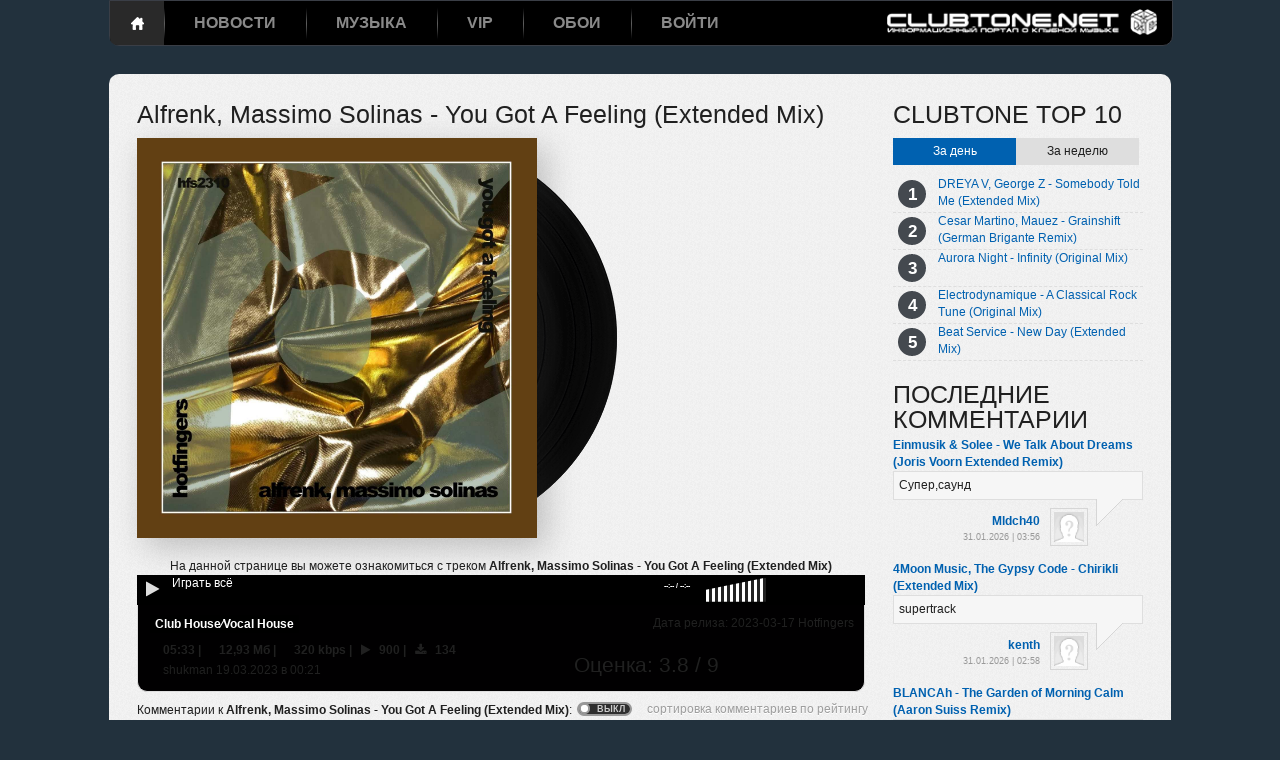

--- FILE ---
content_type: text/html; charset=UTF-8
request_url: https://clubtone.do.am/music/club_music/alfrenk_massimo_solinas_you_got_a_feeling_extended_mix/2-1-0-634060
body_size: 11511
content:

<!DOCTYPE html PUBLIC "-//W3C//DTD HTML 4.01 Transitional//EN" "http://www.w3.org/TR/html4/loose.dtd">
<html lang="ru">
 
 <head>
<script type="text/javascript" src="/?MLDjuTv8FqNnadVWO4yQ5V%21HFOFQ%5EK7uWb%21MXAYZEjgSFwv0v%3BWrK5IzlFhnBFtWlc4wqTvD7kz8%21HRC1tbB5yi0TnQxHzJxSis1vILPuypAntWwU8A%3Bdnkws6Uz7qWwlubc41pS1d6naivc9w0KQwDeXpA6KHvXsnylWCP3pJCYPRImshfBbp85t1hxrDyx4d%5EdsfxuhlwvJTss6HQCWdso"></script>
	<script type="text/javascript">new Image().src = "//counter.yadro.ru/hit;ucoznet?r"+escape(document.referrer)+(screen&&";s"+screen.width+"*"+screen.height+"*"+(screen.colorDepth||screen.pixelDepth))+";u"+escape(document.URL)+";"+Date.now();</script>
	<script type="text/javascript">new Image().src = "//counter.yadro.ru/hit;ucoz_desktop_ad?r"+escape(document.referrer)+(screen&&";s"+screen.width+"*"+screen.height+"*"+(screen.colorDepth||screen.pixelDepth))+";u"+escape(document.URL)+";"+Date.now();</script>
 <title>Скачать Alfrenk, Massimo Solinas - You Got A Feeling (Extended Mix)/ Club House⁄Vocal House - КЛУБНАЯ МУЗЫКА</title>
<meta name="description" content="Clubtone net Alfrenk, Massimo Solinas - You Got A Feeling (Extended Mix) remix">
<meta name="Keywords" content="скачать Alfrenk, Massimo Solinas - You Got A Feeling (Extended Mix) музыка бесплатно mp3  original remix">
<meta http-equiv="content-language" content="ru">
<meta http-equiv="x-us-compatible" content="ie=edge">
<meta http-equiv="content-type" content="text/html;charset=utf-8">
<meta name="viewport" content="width=800">
<link type="text/css" rel="StyleSheet" href="/_st/my.css?v429" />
<link type="text/css" rel="stylesheet" href="/css/playerm.css" />
<link href="http://netdna.bootstrapcdn.com/font-awesome/4.0.3/css/font-awesome.css" type="text/css" rel="stylesheet" />
<script type="text/javascript" src="/chat_files/cookies.js"></script> 
<script type="text/javascript" src="/js/mousetrap.min.js"></script>
<script type="text/javascript" src="/js/add.js"></script>


<meta name="theme-color" content="#333">
<meta name="msapplication-navbutton-color" content="#333">
<meta name="apple-mobile-web-app-status-bar-style" content="#333">


<style>
.u-mpanel-rating {display: none!important}
</style>



	<link rel="stylesheet" href="/.s/src/base.min.css?v=221108" />
	<link rel="stylesheet" href="/.s/src/layer3.min.css?v=221108" />

	<script src="/.s/src/jquery-1.12.4.min.js"></script>
	
	<script src="/.s/src/uwnd.min.js?v=221108"></script>
	<script src="//s53.ucoz.net/cgi/uutils.fcg?a=uSD&ca=2&ug=999&isp=0&r=0.189749672394029"></script>
	<link rel="stylesheet" href="/.s/src/ulightbox/ulightbox.min.css" />
	<script src="/.s/src/ulightbox/ulightbox.min.js"></script>
	<script async defer src="https://www.google.com/recaptcha/api.js?onload=reCallback&render=explicit&hl=ru"></script>
	<script>
/* --- UCOZ-JS-DATA --- */
window.uCoz = {"sign":{"5458":"Следующий","7252":"Предыдущий","3125":"Закрыть","7251":"Запрошенный контент не может быть загружен. Пожалуйста, попробуйте позже.","7287":"Перейти на страницу с фотографией.","7254":"Изменить размер","7253":"Начать слайд-шоу","5255":"Помощник"},"language":"ru","layerType":3,"uLightboxType":1,"ssid":"510533701031074412366","module":"load","country":"US","site":{"domain":"clubtone.net","host":"clubtone.do.am","id":"8clubtone"}};
/* --- UCOZ-JS-CODE --- */

		function eRateEntry(select, id, a = 65, mod = 'load', mark = +select.value, path = '', ajax, soc) {
			if (mod == 'shop') { path = `/${ id }/edit`; ajax = 2; }
			( !!select ? confirm(select.selectedOptions[0].textContent.trim() + '?') : true )
			&& _uPostForm('', { type:'POST', url:'/' + mod + path, data:{ a, id, mark, mod, ajax, ...soc } });
		}

		function updateRateControls(id, newRate) {
			let entryItem = self['entryID' + id] || self['comEnt' + id];
			let rateWrapper = entryItem.querySelector('.u-rate-wrapper');
			if (rateWrapper && newRate) rateWrapper.innerHTML = newRate;
			if (entryItem) entryItem.querySelectorAll('.u-rate-btn').forEach(btn => btn.remove())
		}
function loginPopupForm(params = {}) { new _uWnd('LF', ' ', -250, -100, { closeonesc:1, resize:1 }, { url:'/index/40' + (params.urlParams ? '?'+params.urlParams : '') }) }
function reCallback() {
		$('.g-recaptcha').each(function(index, element) {
			element.setAttribute('rcid', index);
			
		if ($(element).is(':empty') && grecaptcha.render) {
			grecaptcha.render(element, {
				sitekey:element.getAttribute('data-sitekey'),
				theme:element.getAttribute('data-theme'),
				size:element.getAttribute('data-size')
			});
		}
	
		});
	}
	function reReset(reset) {
		reset && grecaptcha.reset(reset.previousElementSibling.getAttribute('rcid'));
		if (!reset) for (rel in ___grecaptcha_cfg.clients) grecaptcha.reset(rel);
	}
/* --- UCOZ-JS-END --- */
</script>

	<style>.UhideBlock{display:none; }</style><script>new Image().src = "https://counter.yadro.ru/hit;s53s65counter?r"+escape(document.referrer)+((typeof(screen)=="undefined")?"":";s"+screen.width+"*"+screen.height+"*"+(screen.colorDepth?screen.colorDepth:screen.pixelDepth))+";u"+escape(document.URL)+";h"+escape(document.title.substring(0,150))+";"+Math.random();</script>
</head>
 
 
 <body>
 <div id="pl">
 <audio id="player" loop><source src="http://www38.zippyshare.com/downloadMusicHQ?key=nkfp9vFh" type="audio/mp4"></audio>
 </div>
 
 <div class="page">
 
 <!--U1MENU1Z--><div id="menu">
 <ul class="nav">
 <li class="active"><a href="/" id="home"><span>Главная</span></a></li>
 <li><a href="/news/"><span>Новости</span></a></li>
 <li>
 <ul>
 <li><a href="/music/club_music/2">Клубная музыка</a></li>
 <li><a href="/music/lossless">Lossless</a></li>
 <li><a href="/music/private">Запрещенные</a></li>
 <li><a href="/top100_today">Ежедневный Топ 100</a></li>
 <!--li><a href="/top100_week">Недельный Топ 100</a></li-->
 <li><a href="/top_100">Топ 100 за месяц</a></li>
 <li><a href="/top_300">Топ 300 за год</a></li>
 <li><a href="/top_300_2020">Топ 300 за 2020 год</a></li> 
 
 </ul>
 <a href="/music/2"><span>Музыка</span></a>
 </li>
 <li><a href="/vip" target="blank"><span>VIP</span></a></li>
 
 <li><a href="/photo/1"><span>Обои</span></a></li>
 <!--li><a href="http://radio.clubtone.net/" target="blank"><span>Радио</span></a></li-->
 <!--li><a href="/forum"><span>Форум</span></a></li-->
 
 
 <li><a href="/index/1"><span>Войти</span></a></li>
 </ul>
 
 
 
 
 <div id="logo"><img alt="CLUBTONE.NET" src="/i/logo3.png"></div>
 
 
 

</div>


<div id="info"> 

<div id="rkn" style="background: red;
 padding: 10px;
 color: #fff;
 display: none;
 font-weight: 100;
 font-size: 12px;">
<p>!!! ВНИМАНИЕ !!!</p>
<p>Постановлением Мосгорсуда сайт CLUBTONE.NET заблокирован на территории Российской Федерации.</p>
<p>Зеркало сайта - <a style="color:yellow;text-transform:uppercase;" href="http://clubtone.do.am/">clubtone.do.am</a></p>
<p>В данный момент инициированна процедура переезда сайта. В данный момент сайта работает на резервном хостинге, в связи с чем могут быть перебои в работе сайта.</p>
</div>

<!--div id="cycler"> <link type="text/css" rel="StyleSheet" href="/mp3/css.css?4a"> <script type="text/javascript" src="/mp3/js.js?2"></script> <a href=/index/zapros_vip_akkaunta/0-38" target="blank" id="cycler"> <img class="active" src="/mp3/1.svg"/><img src="/mp3/2.svg"/><img src="/mp3/3.svg"/><img src="/mp3/4.svg"/><img src="/mp3/5.svg"/></a> </div-->
<script type="text/javascript">
if(location.hostname == "clubtone.net"){
document.getElementById('rkn').style.display = 'block';
document.getElementById('cycler').style.display = 'none';
}
</script>
<!----->

</div><!--/U1MENU1Z-->
 
 <div class="content">
 
 <div id="left">
 
 <div id="name456" style="display:none">Alfrenk, Massimo Solinas - You Got A Feeling (Extended Mix)</div>
 
 
 <div id="lastnews">
 
 
 
 <div style="float:right"></div><h1 style="text-transform: none;">Alfrenk, Massimo Solinas - You Got A Feeling (Extended Mix)</h1> 
 
 
 
 
 
 
 
 
 <div class="vinyl">
 <div class="cover">
 <img alt="Alfrenk, Massimo Solinas - You Got A Feeling (Extended Mix)" id="preview" src="/_ld/6340/634060.jpg">
 <!--canvas id="myCanvas"/-->
 </div>
 <div class="record">
 <div class="record_tp"></div>
 <div style="overflow:hidden"><div class="record_mdl"></div></div>
 <div class="cover2"></div>
 <div class="record_bck"></div>
 </div>
 </div>
 
 
 <div style="text-align:center">На данной странице вы можете ознакомиться с треком <b>Alfrenk, Massimo Solinas - You Got A Feeling (Extended Mix)</b></div>
 
 
 
 <!-- CONTROLS MARKUP MANUALLY ADDED HERE FOR GREATER CONTROL. -->
 <div id="pageplayer">
 <div class="pt-controls-wrapper">
 <div class="pt-controls">
 <div class="rel but" style="width:73px; font-size: 0;overflow:hidden">
 <a style="display:none" class="pt-link" data-id="38nkfp9vFh" data-img="433996" href=""></a>
 <a class="pt-play-pause" title="Плей/Пауза">
 <span class="play-btn">
 <i class="fa fa-play"></i>
 </span>
 <span class="pause-btn">
 <i class="fa fa-pause"></i>
 </span>
 </a>
 </div>
 <div class="rel">
 <div class="pt-scrubber">
 <div class="pt-statusbar">
 <div class="pt-center" id="wf" data-wf="38nkfp9vFh" style="background-image: url('http://www38.zippyshare.com/wf/nkfp9vFh/file.png'); opacity: 1;"></div>
 <div class="pt-loading"></div>
 <div class="pt-position">
 <div class="pt-handle" style="font-size: 0;"></div>
 </div>
 <span class="pt-current-track-title">Играть всё</span>
 </div>
 <div class="pt-time">
 <span class="pt-current-time">--:--</span> / 
 <span class="pt-duration">--:--</span>
 </div>
 </div>
 </div>
 
 
 
 <div id="download">
 
 </div>
 
 <div id="volume" title="Регулировка громкости"></div>
 </div>
 </div>
 </div>
 
 
 
 <div class="c"></div>



 
 
 <div id="loader">Загрузка</div>
 
 <script type="text/javascript" src="/js/nplayer.js?3"></script>
 <script type="text/javascript">$(document).ready(function(){ playerinit()})</script>
 

 
 <div class="c"></div>
 
 
 
 
 <div id="tinfo">
 <div style="float:right">Дата релиза: 2023-03-17 Hotfingers</div>
 <div class="style">Club House⁄Vocal House</div>
 
 <div class="c"></div>
 <div id="rate">Оценка: 3.8 / 9
 
 <div id="choice">

 <!--select size="1" id="rt634060" name="rating" class="eRating" onChange="rating(this,'634060',$('#name456').text(),'/music/club_music/alfrenk_massimo_solinas_you_got_a_feeling_extended_mix/2-1-0-634060');">
 <option value="0" selected>- Оценить -</option>
 <option value="5">Отлично</option>
 <option value="4">Хорошо</option>
 <option value="3">Неплохо</option>
 <option value="2">Плохо</option>
 <option value="1">Ужасно</option>
 </select-->
 </div>
 
 </div>
 <span class="t_par"><span title="Продолжительность"><i class="fa fa-music" aria-hidden="true"></i> 05:33</span> | <span title="Вес файла"><i class="fa fa-folder" aria-hidden="true"></i> 12,93 Мб</span> | <span title="Битрейт"><i class="fa fa-headphones" aria-hidden="true"></i> 320 kbps</span> | <span title="Прослушали"><i class="fa fa-play" aria-hidden="true"></i> 900</span> | <span title="Скачали"><i class="fa fa-download" aria-hidden="true"></i> 134</span></span>
 <span class="t_add" title="Пользователь, добавивший материал"><i class="fa fa-user" aria-hidden="true"></i> shukman 19.03.2023 в 00:21</span>
 
 
 </div>
 
 <script>
 var s = $('.style'),
 text = s.text(),
 tags = text.split(',');
 s.empty();
 $.each(tags,function(i){
 s.append( '<span>'+ tags[i] +'</span>' );
 });
 
 </script>
 
 
 
 <div style="padding: 5px 0;">
 <div id="com-sort">
 <input type="checkbox" data-chat="rcom" name="onoffswitch" class="onoffswitch-checkbox" id="myonoffswitch2">
 <label class="onoffswitch-label" for="myonoffswitch2">
 <span class="onoffswitch-inner"></span>
 <span class="onoffswitch-switch"></span>
 </label>
 </div>
 
 <div id="temp"></div>
 
 </div>
 
 
 
 Комментарии к <b>Alfrenk, Massimo Solinas - You Got A Feeling (Extended Mix)</b>:
 </div>
 
 
			<div class="com-order-block">
				<label class="com-order-wrap">
					<span class="com-order-title">Порядок вывода комментариев:</span>
					<select class="com-order-select">
						<option value="" selected="selected">По умолчанию</option>
						<option value="desc" >Сначала новые</option>
						<option value="asc" >Сначала старые</option>
					</select>
				</label>
			</div>

			<script>
				setTimeout(function() {
					$('.com-order-select').change(function() {
						var elem = $(this);
						var oldValue = ( /8clubtonecomOrder=(asc|desc)/.exec(document.cookie) || {} )[1] || '';
						var newValue = elem.val();
						console.log(oldValue, newValue);

						if (newValue == oldValue) return;

						document.cookie = '8clubtonecomOrder=' + encodeURIComponent(newValue) + '; path=/; expires=' + (new Date((new Date).getTime() + 1000*60*60*24*365)).toGMTString();
						window.console && console.info && console.info('comment order changed: "' + oldValue + '" >> "' + newValue + '"');
						// elem.parents('.com-order-wrap').eq(0).find('.com-order-apply').fadeIn().removeClass('com-order-apply-hidden').addClass('com-order-apply-visible');
						newValue = newValue || 'default';

						location.search = location.search
							? /[?&]comments_order=([^&]*)/.test(location.search)
								? location.search.replace(/comments_order=([^&]*)/, 'comments_order=' + newValue)
								: location.search + '&comments_order=' + newValue
							: '?comments_order=' + newValue;
					});
				}, 100);
			</script>
		<script>
				function spages(p, link) {
					!!link && location.assign(atob(link));
				}
			</script>
			<div id="comments"></div>
			<div id="newEntryT"></div>
			<div id="allEntries"><div class="comEnt report-spam-target " id="comEnt6032417" style=" "><div class="com cBlock1" data-level="0">
<div style="float:right"><span id="report-spam-wrap-6032417" class="report-spam-wrap"><a class="report-spam-btn" data-message-id="6032417" data-not-spam="0" href="javascript:;">Спам</a></span></div>

 <div class="com_info">
 <span class="com_rating plus">1</span>
 
 <img class="com_av" src="/im/noavatar.png"> 
 rostyan
 <span class="com_date">20.03.2023 в 21:03</span>
 <a href="#comEnt6032417" class="comm_link">1</a> 0 
 </div>
 <div class="com_text">
 <div itemprop="itemReviewed" itemscope itemtype="https://schema.org/CreativeWork">
						<meta itemprop="name" content="Alfrenk, Massimo Solinas - You Got A Feeling (Extended Mix)">
					</div> хей, забористо
 
 </div>
 </div></div><div style="width:auto;*width:100%;margin-left:20px;" id="appEntry6032417"><b></b></div></div>
			<div id="newEntryB"></div><script>
			
		Object.assign(uCoz.spam ??= {}, {
			config : {
				scopeID  : 0,
				idPrefix : 'comEnt',
			},
			sign : {
				spam            : 'Спам',
				notSpam         : 'Не спам',
				hidden          : 'Спам-сообщение скрыто.',
				shown           : 'Спам-сообщение показано.',
				show            : 'Показать',
				hide            : 'Скрыть',
				admSpam         : 'Разрешить жалобы',
				admSpamTitle    : 'Разрешить пользователям сайта помечать это сообщение как спам',
				admNotSpam      : 'Это не спам',
				admNotSpamTitle : 'Пометить как не-спам, запретить пользователям жаловаться на это сообщение',
			},
		})
		
		uCoz.spam.moderPanelNotSpamClick = function(elem) {
			var waitImg = $('<img align="absmiddle" src="/.s/img/fr/EmnAjax.gif">');
			var elem = $(elem);
			elem.find('img').hide();
			elem.append(waitImg);
			var messageID = elem.attr('data-message-id');
			var notSpam   = elem.attr('data-not-spam') ? 0 : 1; // invert - 'data-not-spam' should contain CURRENT 'notspam' status!

			$.post('/index/', {
				a          : 101,
				scope_id   : uCoz.spam.config.scopeID,
				message_id : messageID,
				not_spam   : notSpam
			}).then(function(response) {
				waitImg.remove();
				elem.find('img').show();
				if (response.error) {
					alert(response.error);
					return;
				}
				if (response.status == 'admin_message_not_spam') {
					elem.attr('data-not-spam', true).find('img').attr('src', '/.s/img/spamfilter/notspam-active.gif');
					$('#del-as-spam-' + messageID).hide();
				} else {
					elem.removeAttr('data-not-spam').find('img').attr('src', '/.s/img/spamfilter/notspam.gif');
					$('#del-as-spam-' + messageID).show();
				}
				//console.log(response);
			});

			return false;
		};

		uCoz.spam.report = function(scopeID, messageID, notSpam, callback, context) {
			return $.post('/index/', {
				a: 101,
				scope_id   : scopeID,
				message_id : messageID,
				not_spam   : notSpam
			}).then(function(response) {
				if (callback) {
					callback.call(context || window, response, context);
				} else {
					window.console && console.log && console.log('uCoz.spam.report: message #' + messageID, response);
				}
			});
		};

		uCoz.spam.reportDOM = function(event) {
			if (event.preventDefault ) event.preventDefault();
			var elem      = $(this);
			if (elem.hasClass('spam-report-working') ) return false;
			var scopeID   = uCoz.spam.config.scopeID;
			var messageID = elem.attr('data-message-id');
			var notSpam   = elem.attr('data-not-spam');
			var target    = elem.parents('.report-spam-target').eq(0);
			var height    = target.outerHeight(true);
			var margin    = target.css('margin-left');
			elem.html('<img src="/.s/img/wd/1/ajaxs.gif">').addClass('report-spam-working');

			uCoz.spam.report(scopeID, messageID, notSpam, function(response, context) {
				context.elem.text('').removeClass('report-spam-working');
				window.console && console.log && console.log(response); // DEBUG
				response.warning && window.console && console.warn && console.warn( 'uCoz.spam.report: warning: ' + response.warning, response );
				if (response.warning && !response.status) {
					// non-critical warnings, may occur if user reloads cached page:
					if (response.warning == 'already_reported' ) response.status = 'message_spam';
					if (response.warning == 'not_reported'     ) response.status = 'message_not_spam';
				}
				if (response.error) {
					context.target.html('<div style="height: ' + context.height + 'px; line-height: ' + context.height + 'px; color: red; font-weight: bold; text-align: center;">' + response.error + '</div>');
				} else if (response.status) {
					if (response.status == 'message_spam') {
						context.elem.text(uCoz.spam.sign.notSpam).attr('data-not-spam', '1');
						var toggle = $('#report-spam-toggle-wrapper-' + response.message_id);
						if (toggle.length) {
							toggle.find('.report-spam-toggle-text').text(uCoz.spam.sign.hidden);
							toggle.find('.report-spam-toggle-button').text(uCoz.spam.sign.show);
						} else {
							toggle = $('<div id="report-spam-toggle-wrapper-' + response.message_id + '" class="report-spam-toggle-wrapper" style="' + (context.margin ? 'margin-left: ' + context.margin : '') + '"><span class="report-spam-toggle-text">' + uCoz.spam.sign.hidden + '</span> <a class="report-spam-toggle-button" data-target="#' + uCoz.spam.config.idPrefix + response.message_id + '" href="javascript:;">' + uCoz.spam.sign.show + '</a></div>').hide().insertBefore(context.target);
							uCoz.spam.handleDOM(toggle);
						}
						context.target.addClass('report-spam-hidden').fadeOut('fast', function() {
							toggle.fadeIn('fast');
						});
					} else if (response.status == 'message_not_spam') {
						context.elem.text(uCoz.spam.sign.spam).attr('data-not-spam', '0');
						$('#report-spam-toggle-wrapper-' + response.message_id).fadeOut('fast');
						$('#' + uCoz.spam.config.idPrefix + response.message_id).removeClass('report-spam-hidden').show();
					} else if (response.status == 'admin_message_not_spam') {
						elem.text(uCoz.spam.sign.admSpam).attr('title', uCoz.spam.sign.admSpamTitle).attr('data-not-spam', '0');
					} else if (response.status == 'admin_message_spam') {
						elem.text(uCoz.spam.sign.admNotSpam).attr('title', uCoz.spam.sign.admNotSpamTitle).attr('data-not-spam', '1');
					} else {
						alert('uCoz.spam.report: unknown status: ' + response.status);
					}
				} else {
					context.target.remove(); // no status returned by the server - remove message (from DOM).
				}
			}, { elem: elem, target: target, height: height, margin: margin });

			return false;
		};

		uCoz.spam.handleDOM = function(within) {
			within = $(within || 'body');
			within.find('.report-spam-wrap').each(function() {
				var elem = $(this);
				elem.parent().prepend(elem);
			});
			within.find('.report-spam-toggle-button').not('.report-spam-handled').click(function(event) {
				if (event.preventDefault ) event.preventDefault();
				var elem    = $(this);
				var wrapper = elem.parents('.report-spam-toggle-wrapper');
				var text    = wrapper.find('.report-spam-toggle-text');
				var target  = elem.attr('data-target');
				target      = $(target);
				target.slideToggle('fast', function() {
					if (target.is(':visible')) {
						wrapper.addClass('report-spam-toggle-shown');
						text.text(uCoz.spam.sign.shown);
						elem.text(uCoz.spam.sign.hide);
					} else {
						wrapper.removeClass('report-spam-toggle-shown');
						text.text(uCoz.spam.sign.hidden);
						elem.text(uCoz.spam.sign.show);
					}
				});
				return false;
			}).addClass('report-spam-handled');
			within.find('.report-spam-remove').not('.report-spam-handled').click(function(event) {
				if (event.preventDefault ) event.preventDefault();
				var messageID = $(this).attr('data-message-id');
				del_item(messageID, 1);
				return false;
			}).addClass('report-spam-handled');
			within.find('.report-spam-btn').not('.report-spam-handled').click(uCoz.spam.reportDOM).addClass('report-spam-handled');
			window.console && console.log && console.log('uCoz.spam.handleDOM: done.');
			try { if (uCoz.manageCommentControls) { uCoz.manageCommentControls() } } catch(e) { window.console && console.log && console.log('manageCommentControls: fail.'); }

			return this;
		};
	
			uCoz.spam.handleDOM();
		</script> 
 <div class="selector" id="selector" style=""> </div> 
 
 
 
 
 
 <div>Так же на сайте вы можете найти и скачать множество других <b>mp3</b> работ исполнителя <b>Alfrenk, Massimo Solinas</b>, в том числе и различные ремиксы на трек <b>You Got A Feeling </b></div>
 
 </div>
 
 
 <div id="center">
 
 
 <div>
 <!--h3>РЕКЛАМА</h3>
 <a href="/music/2-1-0-575930"><img style="padding:10px 0" src="/adv/baner.gif"></a-->
 
 
 <div id="topb">
 <h3>Clubtone TOP 10</h3>
 <div id="top10t"><span class="daily this">За день</span><span class="weekly">За неделю</span></div>
 <div id="top10">
 <ol>
 
 <!--U1TOP1Z--><!--RCODE_3-->
<li><a href="http://clubtone.net/music/club_music/dreya_v_george_z_somebody_told_me_extended_mix/2-1-0-660853">DREYA V, George Z - Somebody Told Me (Extended Mix)</a></li><li><a href="http://clubtone.net/music/club_music/cesar_martino_mauez_grainshift_german_brigante_remix/2-1-0-660851">Cesar Martino, Mauez - Grainshift (German Brigante Remix)</a></li><li><a href="http://clubtone.net/music/club_music/aurora_night_infinity_original_mix/2-1-0-660854">Aurora Night - Infinity (Original Mix)</a></li><li><a href="http://clubtone.net/music/club_music/electrodynamique_a_classical_rock_tune_original_mix/2-1-0-660852">Electrodynamique - A Classical Rock Tune (Original Mix)</a></li><li><a href="http://clubtone.net/music/club_music/beat_service_new_day_extended_mix/2-1-0-660855">Beat Service - New Day (Extended Mix)</a></li><!--/U1TOP1Z-->
 </ol>
 </div>
 </div>
 
 
 
 
 <div id="mi">
 <h3>музыка</h3>
 <div>
 <ul class="mlist">
 <li><a href="http://clubtone.net/music/club_music/beat_service_new_day_extended_mix/2-1-0-660855" >Beat Service - New Day (Extended Mix)</a></li><li><a href="http://clubtone.net/music/club_music/aurora_night_infinity_original_mix/2-1-0-660854" >Aurora Night - Infinity (Original Mix)</a></li><li><a href="http://clubtone.net/music/club_music/electrodynamique_a_classical_rock_tune_original_mix/2-1-0-660852" >Electrodynamique - A Classical Rock Tune (Original Mix)</a></li><li><a href="http://clubtone.net/music/club_music/cesar_martino_mauez_grainshift_german_brigante_remix/2-1-0-660851" >Cesar Martino, Mauez - Grainshift (German Brigante Remix)</a></li><li><a href="http://clubtone.net/music/club_music/dreya_v_george_z_somebody_told_me_extended_mix/2-1-0-660853" >DREYA V, George Z - Somebody Told Me (Extended Mix)</a></li><li><a href="http://clubtone.net/music/club_music/kidnap_dwara_fortified_hugo_cantarra_sam_luck_remix/2-1-0-660850" >Kidnap, Dwara - Fortified (Hugo Cantarra & Sam Luck Remix)</a></li><li><a href="http://clubtone.net/music/club_music/tommy_farrow_88birds_raindrops_extended_mix/2-1-0-660849" >Tommy Farrow, 88Birds - Raindrops (Extended Mix)</a></li><li><a href="http://clubtone.net/music/club_music/mathame_lose_yourself_extended_mix/2-1-0-660848" >Mathame - Lose Yourself (Extended Mix)</a></li><li><a href="http://clubtone.net/music/club_music/freaks_geeks_x_sudley_x_heda_hysteria_original_mix/2-1-0-660847" >Freaks & Geeks x Sudley x Heda - Hysteria (Original Mix)</a></li><li><a href="http://clubtone.net/music/club_music/fred_vr_can_u_feel_the_bassline_original_mix/2-1-0-660846" >Fred VR - Can u Feel The Bassline (Original Mix)</a></li>
 </ul>
 </div>
 </div>
 
 
 
 
 
 
 </div>
 </div>
 
 <div id="right">
 
 <!--U1CHAT1Z--><!--/U1CHAT1Z--> 
 
 
 
 
 
 
 
 <div id="lci">
 <h3>Последние комментарии</h3>
 <div id="">
 <!-- #64 '_комментарии_музыка' -->  <div class="last_comment_os transparency_i"> <!-- //clubtone.net/music/club_music/einmusik_solee_we_talk_about_dreams_joris_voorn_extended_remix/2-1-0-658641 --> <a data-g="/music/club_music/einmusik_solee_we_talk_about_dreams_joris_voorn_extended_remix/2-1-0-658641" href="/music/club_music/einmusik_solee_we_talk_about_dreams_joris_voorn_extended_remix/2-1-0-658641" class="last_comment_t" title="Einmusik & Solee - We Talk About Dreams (Joris Voorn Extended Remix)">Einmusik & Solee - We Talk About Dreams (Joris Voorn Extended Remix)</a>   <div class="lc_message">  Супер,саунд  </div>   <div class="lc_uzer">   <span class="lc_ugol"></span>      <a href="/index/8-595649" target="_blank">      <img class="lc_avatar" title="Mldch40" alt="аватар отсутствует" src="/img/noava.png" />      </a>      <span class="lc_name"><a href="/index/8-595649" target="_blank">Mldch40</a></span>   <span class="lc_data">31.01.2026 | 03:56</span>   </div>   </div>   <div class="last_comment_os transparency_i"> <!-- //clubtone.net/music/club_music/4moon_music_the_gypsy_code_chirikli_extended_mix/2-1-0-660843 --> <a data-g="/music/club_music/4moon_music_the_gypsy_code_chirikli_extended_mix/2-1-0-660843" href="/music/club_music/4moon_music_the_gypsy_code_chirikli_extended_mix/2-1-0-660843" class="last_comment_t" title="4Moon Music, The Gypsy Code - Chirikli (Extended Mix)">4Moon Music, The Gypsy Code - Chirikli (Extended Mix)</a>   <div class="lc_message">  supertrack  </div>   <div class="lc_uzer">   <span class="lc_ugol"></span>      <a href="/index/8-475993" target="_blank">      <img class="lc_avatar" title="kenth" alt="аватар отсутствует" src="/img/noava.png" />      </a>      <span class="lc_name"><a href="/index/8-475993" target="_blank">kenth</a></span>   <span class="lc_data">31.01.2026 | 02:58</span>   </div>   </div>   <div class="last_comment_os transparency_i"> <!-- //clubtone.net/music/club_music/blancah_the_garden_of_morning_calm_aaron_suiss_remix/2-1-0-660844 --> <a data-g="/music/club_music/blancah_the_garden_of_morning_calm_aaron_suiss_remix/2-1-0-660844" href="/music/club_music/blancah_the_garden_of_morning_calm_aaron_suiss_remix/2-1-0-660844" class="last_comment_t" title="BLANCAh - The Garden of Morning Calm (Aaron Suiss Remix)">BLANCAh - The Garden of Morning Calm (Aaron Suiss Remix)</a>   <div class="lc_message">  super +  </div>   <div class="lc_uzer">   <span class="lc_ugol"></span>      <a href="/index/8-475993" target="_blank">      <img class="lc_avatar" title="kenth" alt="аватар отсутствует" src="/img/noava.png" />      </a>      <span class="lc_name"><a href="/index/8-475993" target="_blank">kenth</a></span>   <span class="lc_data">31.01.2026 | 02:53</span>   </div>   </div>   <div class="last_comment_os transparency_i"> <!-- //clubtone.net/music/club_music/mathame_lose_yourself_extended_mix/2-1-0-660848 --> <a data-g="/music/club_music/mathame_lose_yourself_extended_mix/2-1-0-660848" href="/music/club_music/mathame_lose_yourself_extended_mix/2-1-0-660848" class="last_comment_t" title="Mathame - Lose Yourself (Extended Mix)">Mathame - Lose Yourself (Extended Mix)</a>   <div class="lc_message">  top  </div>   <div class="lc_uzer">   <span class="lc_ugol"></span>      <a href="/index/8-475993" target="_blank">      <img class="lc_avatar" title="kenth" alt="аватар отсутствует" src="/img/noava.png" />      </a>      <span class="lc_name"><a href="/index/8-475993" target="_blank">kenth</a></span>   <span class="lc_data">31.01.2026 | 02:45</span>   </div>   </div>   <div class="last_comment_os transparency_i"> <!-- //clubtone.net/music/club_music/kidnap_dwara_fortified_hugo_cantarra_sam_luck_remix/2-1-0-660850 --> <a data-g="/music/club_music/kidnap_dwara_fortified_hugo_cantarra_sam_luck_remix/2-1-0-660850" href="/music/club_music/kidnap_dwara_fortified_hugo_cantarra_sam_luck_remix/2-1-0-660850" class="last_comment_t" title="Kidnap, Dwara - Fortified (Hugo Cantarra & Sam Luck Remix)">Kidnap, Dwara - Fortified (Hugo Cantarra & Sam Luck Remix)</a>   <div class="lc_message">  super  </div>   <div class="lc_uzer">   <span class="lc_ugol"></span>      <a href="/index/8-475993" target="_blank">      <img class="lc_avatar" title="kenth" alt="аватар отсутствует" src="/img/noava.png" />      </a>      <span class="lc_name"><a href="/index/8-475993" target="_blank">kenth</a></span>   <span class="lc_data">31.01.2026 | 02:41</span>   </div>   </div>   <div class="last_comment_os transparency_i"> <!-- //clubtone.net/music/club_music/loofy_last_night_stuchly_extended_remix/2-1-0-660829 --> <a data-g="/music/club_music/loofy_last_night_stuchly_extended_remix/2-1-0-660829" href="/music/club_music/loofy_last_night_stuchly_extended_remix/2-1-0-660829" class="last_comment_t" title="Loofy - Last Night (STUCHLY Extended Remix)">Loofy - Last Night (STUCHLY Extended Remix)</a>   <div class="lc_message">  very good remix !!!!  </div>   <div class="lc_uzer">   <span class="lc_ugol"></span>      <a href="/index/8-594392" target="_blank">      <img class="lc_avatar" alt="Аватар bestdjintheworld" title="bestdjintheworld" src="/.s/a/21/564026709.png" />      </a>      <span class="lc_name"><a href="/index/8-594392" target="_blank">bestdjintheworld</a></span>   <span class="lc_data">31.01.2026 | 01:12</span>   </div>   </div>   <div class="last_comment_os transparency_i"> <!-- //clubtone.net/music/club_music/cristoph_stay_extended_mix/2-1-0-660827 --> <a data-g="/music/club_music/cristoph_stay_extended_mix/2-1-0-660827" href="/music/club_music/cristoph_stay_extended_mix/2-1-0-660827" class="last_comment_t" title="Cristoph - Stay (Extended Mix)">Cristoph - Stay (Extended Mix)</a>   <div class="lc_message">  Has a nice groove, like it  </div>   <div class="lc_uzer">   <span class="lc_ugol"></span>      <a href="/index/8-599116" target="_blank">      <img class="lc_avatar" title="fcmuzik" alt="аватар отсутствует" src="/img/noava.png" />      </a>      <span class="lc_name"><a href="/index/8-599116" target="_blank">fcmuzik</a></span>   <span class="lc_data">31.01.2026 | 01:02</span>   </div>   </div>   <div class="last_comment_os transparency_i"> <!-- //clubtone.net/music/club_music/camelphat_arodes_cycles_extended_mix/2-1-0-660753 --> <a data-g="/music/club_music/camelphat_arodes_cycles_extended_mix/2-1-0-660753" href="/music/club_music/camelphat_arodes_cycles_extended_mix/2-1-0-660753" class="last_comment_t" title="CamelPhat, Arodes - Cycles (Extended Mix)">CamelPhat, Arodes - Cycles (Extended Mix)</a>   <div class="lc_message">  Such a nice melody  </div>   <div class="lc_uzer">   <span class="lc_ugol"></span>      <a href="/index/8-599116" target="_blank">      <img class="lc_avatar" title="fcmuzik" alt="аватар отсутствует" src="/img/noava.png" />      </a>      <span class="lc_name"><a href="/index/8-599116" target="_blank">fcmuzik</a></span>   <span class="lc_data">31.01.2026 | 00:59</span>   </div>   </div>   <div class="last_comment_os transparency_i"> <!-- //clubtone.net/music/club_music/jack_orley_all_i_think_about_extended_mix/2-1-0-660293 --> <a data-g="/music/club_music/jack_orley_all_i_think_about_extended_mix/2-1-0-660293" href="/music/club_music/jack_orley_all_i_think_about_extended_mix/2-1-0-660293" class="last_comment_t" title="Jack Orley - All I Think About (Extended Mix)">Jack Orley - All I Think About (Extended Mix)</a>   <div class="lc_message">  Download  </div>   <div class="lc_uzer">   <span class="lc_ugol"></span>      <a href="/index/8-481546" target="_blank">      <img class="lc_avatar" title="djmc" alt="аватар отсутствует" src="/img/noava.png" />      </a>      <span class="lc_name"><a href="/index/8-481546" target="_blank">djmc</a></span>   <span class="lc_data">31.01.2026 | 00:49</span>   </div>   </div>   <div class="last_comment_os transparency_i"> <!-- //clubtone.net/music/club_music/eurythmics_sweet_dreams_bruce_k_remix/2-1-0-660756 --> <a data-g="/music/club_music/eurythmics_sweet_dreams_bruce_k_remix/2-1-0-660756" href="/music/club_music/eurythmics_sweet_dreams_bruce_k_remix/2-1-0-660756" class="last_comment_t" title="Eurythmics - Sweet Dreams (Bruce K Remix)">Eurythmics - Sweet Dreams (Bruce K Remix)</a>   <div class="lc_message">  Bomb!  </div>   <div class="lc_uzer">   <span class="lc_ugol"></span>      <a href="/index/8-481546" target="_blank">      <img class="lc_avatar" title="djmc" alt="аватар отсутствует" src="/img/noava.png" />      </a>      <span class="lc_name"><a href="/index/8-481546" target="_blank">djmc</a></span>   <span class="lc_data">31.01.2026 | 00:47</span>   </div>   </div> 
 </div>
 </div> 
 
 
 
 <script type="text/javascript">
 var _0x85b1=["\x2E\x7A\x69\x70\x70\x79\x73\x68\x61\x72\x65\x2E\x63\x6F\x6D","\x2F\x66\x69\x6C\x65"];var j=_0x85b1[0];var v=_0x85b1[1];
 function addbm(){addBookmark.init($('#name456').text(),634060,'0','/music/club_music/alfrenk_massimo_solinas_you_got_a_feeling_extended_mix/2-1-0-634060', 'http://www38'+j+'/v/nkfp9vFh/file.html');}
 </script>
 
 
 </div>
 
 </div>
 
 
 <script type="text/javascript" src="/js/jsV6.js?4"></script>
 
 
 <script type="text/javascript" src="/js/jquery-ui.min.js"></script>
 
 
 <script src="/js/jquery.primarycolor.min.js"></script>
 <script>
 /*---Цвет cover---*/
 $(function() {
 $('.cover img').primaryColor({
 callback: function(color) {
 $('#tinfo').css('background-color', 'rgb(' + color + ')');
 var r, b, g, hsp, a = $('#tinfo').css('background-color');
 a = a.match(/^rgba?\((\d+),\s*(\d+),\s*(\d+)(?:,\s*(\d+(?:\.\d+)?))?\)$/);
 r = a[1];
 g = a[2];
 b = a[3];
 hsp = Math.sqrt(0.299 * (r * r) + 0.587 * (g * g) + 0.114 * (b * b));
 if (hsp > 127.5) {
 $('#tinfo').addClass('light')
 } else {
 $('#tinfo').addClass('dark')
 }
 }
 });
 });
 /*-----*/
 
 </script>
 <!--U1BFOOTER1Z-->
<div class="c"></div>






<!-- Кнопочка наверх by uWeb--><div id="top-link"><a rel="nofollow" href="#top">↑ наверх</a></div><script type="text/javascript" src="/js/top.js?56"></script>
<div id="footer" >
 
 <div id="olinks">
 <ul>
 <li><a href="/index/0-49">Не могу скачать треки</a></li>
 <li name="fb" onclick="document.getElementById('feedback').style.display='block';"><a>Обратная связь</a></li>
 <li>Вопрос-ответ</li>
 <li><a target="_blank" href="/terms_o_use.html">Пользовательское соглашение</a></li>
 <li><a target="_blank" href="/info.html">Для правообладателей</a></li>
 <li><a target="_price" href="/prise2019.pdf">Для рекламодателей</a></li>
 <li>Мобильная версия</li>
 </ul>
 </div>
 <div id="aboutus">
 Информационный портал о клубной музыке CLUBTONE.NET - это актуальные и интересные музыкальные новости, коллекция новой и лучшей клубной музыки, сборник клубных реалтонов, архив обоев для рабочего стола клубной и музыкальной тематики, общительные пользователи. Клубная музыка - значит CLUBTONE. 
 </div>
 <!--div></div-->
 <div class="c"></div>
 <!--LiveInternet counter--><script type="text/javascript"><!--
 document.write("<img src='//counter.yadro.ru/hit?t25.5;r"+
 escape(document.referrer)+((typeof(screen)=="undefined")?"":
 ";s"+screen.width+"*"+screen.height+"*"+(screen.colorDepth?
 screen.colorDepth:screen.pixelDepth))+";u"+escape(document.URL)+
 ";"+Math.random()+
 "' alt='' title='LiveInternet: показано число посетителей за"+
 " сегодня' "+
 "border='0' width='0' height='0'>")
 //--></script><!--/LiveInternet-->
</div>

<script type="text/javascript">
 $('a').each(function() {
 const h = $(this).attr("href");
 if(h !== undefined) {
 $(this).attr("href", function(index, old) {
 return old.replace("http://clubtone.net", "");
 });
 }
 });
</script><!--/U1BFOOTER1Z-->
 <script> 
 $('.wAvtor').each(function(){ 
 if ($(this).text() == '178489') {$(this).html('Автор материала').css('display', 'inline-block');} 
 }); 
 </script>
 </body>
 
 </html>
 
<!-- 0.36965 (s53) -->

--- FILE ---
content_type: text/css
request_url: https://clubtone.do.am/css/playerm.css
body_size: 1471
content:
a {
  color:#0061b0;
  text-decoration:none;
}
 
.pt-previous,
.pt-next,.pt-play-pause {
display:inline-block;
height:30px;width:30px;
text-align:center;
border:0;
margin:0;padding:0;
background:#000;
}
 
.but a {font-size:17px}
 
 
/* Hide/Show */
.pause-btn,
.pt-play-pause.pt-playing .play-btn {
  display:none;
} 
.pt-play-pause.pt-playing .pause-btn {
  display:inline-block;
}
.pause-btn {
  position:relative;
}
.pt-scrubber {
 
}
.pt-scrubber .pt-statusbar {
  height: 30px;
  position: relative;
 
  background-size: 100% 100%;
  background-repeat: no-repeat
}
 
.pt-scrubber.dragging .pt-statusbar {
  cursor: grabbing;
  cursor:-webkit-grabbing;
   
}
.pt-scrubber .pt-statusbar .pt-position,
.pt-scrubber .pt-statusbar .pt-loading,
.pt-scrubber .pt-statusbar .pt-center {
  position: absolute;    
  height: 100%;
  left: 0;
  top: 0;
  width:0;
  margin:0 0 0 0;
 
}
 
.pt-scrubber .pt-statusbar .pt-center {
    background:transparent;
    width:100%;
    height: 30px;
    position: relative;
    background-size: 100% 100%;
z-index:10;
opacity:.9;
}
 
 
.pt-scrubber .pt-statusbar .pt-position {
  background-color: #0061b0;
  position:absolute;
  opacity:.6;
  font-size: 0;
    z-index:11;
   
}
.pt-scrubber .pt-statusbar .pt-loading {
    background-color: #1a1a1a;
z-index:10;
    opacity: .3;
}
 
.pt-time {
  float:right;
  position:absolute;
margin-right:165px;
  font-size:.6em;
  top:2px;right:10px;
  text-shadow: #000 1px 0px, #000 1px 1px, #000 0px 1px, #000 -1px 1px, #000 -1px 0px, #000 -1px -1px, #000 0px -1px, #000 1px -1px;
  z-index:11;
  color:#fff;
  font-weight:900;
}
.pt-current-track-title {
    color:#fff;
    text-shadow: #000 1px 0px, #000 1px 1px, #000 0px 1px, #000 -1px 1px, #000 -1px 0px, #000 -1px -1px, #000 0px -1px, #000 1px -1px;
    position:absolute;
    top:0px;
    left:5px;
    z-index:11;
}
.pt-current-track-title:hover,.pt-time:hover {opacity:.1;-webkit-transition:all 420ms ease !important;transition:all 420ms ease !important}
 
 
 
.links {
  clear:both;
  margin:0;
  padding:0;
  list-style-type:none;
  font-size:1.1em;
}
.links a {
  display:block;
  padding:1em;
  border-bottom:solid 1px #EEE;
}
.links li.last a {
  border-bottom:none;
}
.links a:hover,
.links a.pt-playing, 
.links a.pt-paused {
  background:#FBFBEF;
}
.pt-link.pt-loading { opacity:.05;}
.pt-link.pt-playing { opacity: 1; font-weight:bold;}
.pt-link.pt-paused  { opacity:.5; font-weight:bold;}
.pt-link.pt-cue { color:red;}
 
/** Not sure if loading in Font Awesome icons this way will break in certain
  *  browsers, but going for it.
  *  See: http://fortawesome.github.io/Font-Awesome/cheatsheet
  */
.pt-link:before {
  font-family:FontAwesome;
  content: '\f04b ';
 
}
.pt-link.pt-playing:before {
  font-family:FontAwesome;
  content: '\f04c ';
 
}
 
.pt-controls-wrapper {
  position:relative;
  width:100%;
  max-width:1340px;
  height:30px;
 
  color:#FFF;
  bottom:0;
  left:0;
  margin:0 auto;
background:#000;
 
}
 
#pageplayer {
height:30px;
width: 100%;
z-index:9999;
}


.vinyl *::selection,#pageplayer *::selection {
  background: none;
}
.vinyl *::-moz-selection,#pageplayer *::-moz-selection {
  background: none;
}
 
 
.pt-controls-wrapper,
.pt-center,
.pt-statusbar
{height:30px;}
 
#pageplayer:hover .pt-current-track-title {opacity:0.1}
#pageplayer:hover .pt-center,.pt-scrubber .pt-statusbar {  background-size: 100% 100%;}



 
.pt-controls a {display:inline-block;color:#dedede}
 
.pt-play-pause.pt-buffering,
.pt-link.pt-buffering  {
  -webkit-animation: buffering 1s infinite;
  animation:  buffering 1s infinite;
}
 
/* Utility class to hide elements if no links found on page load */
.pt-hide {
  display:none;
}
 
/* Buffering animation */
@-webkit-keyframes buffering {
  0%   { opacity:1; }
  50%   { opacity:.2; }
  100% { opacity:1; }
}
 
@keyframes buffering {
  0%   { opacity:1; }
  50% { opacity:.2; }
  100% { opacity:1; }
}
 
.rel {float:left;

vertical-align: top;
overflow:hidden;}
.rel img {width:30px;height:30px;margin:0;padding:0;border:0;margin:-5px 0 0 0;}
.but {width:30px !important; font-size: 0!important;overflow:hidden;cursor:pointer}
 
  #sm2-container {position:fixed;top:0;left:0;width:1px;height:1px;overflow:hidden}
  a[data-id] {cursor:pointer}
  #wave canvas {width:1500px;height:100px;position:absolute;left:0}
.fa {padding:6px}

--- FILE ---
content_type: application/javascript; charset=UTF-8
request_url: https://clubtone.do.am/js/top.js?56
body_size: 1154
content:
jQuery.fn.topLink = function(a) {
    a = jQuery.extend({
        min: 1,
        fadeSpeed: 0
    }, a);
    return this.each(function() {
        var b = $(this);
        b.hide();
        $(window).scroll(function() {
            jQuery.support.hrefNormalized || b.css({
                position: "absolute",
                top: $(window).scrollTop() + $(window).height() - a.ieOffset
            });
            $(window).scrollTop() >= a.min ? b.fadeIn(a.fadeSpeed) : b.fadeOut(a.fadeSpeed)
        })
    })
};
$(document).ready(function() {
    function a() {
        var a = $(window).width() / 2 - 670 - 53;
        0 > a ? $("#top-link").addClass("veryhidden") : ($("#top-link").removeClass("veryhidden"), $("#top-link").css({
            "padding-right": a + "px"
        }))
    }
    $("#top-link").css({
        "padding-top": $(window).height()
    });
    a();
    $(window).resize(function() {
        a()
    });
    $("#top-link").topLink({
        min: 400,
        fadeSpeed: 0
    });
    $("#top-link").click(function() {
        jQuery("body,html").animate({
            scrollTop: 0
        }, 500);
        return !1
    })
});

--- FILE ---
content_type: application/javascript; charset=UTF-8
request_url: https://clubtone.do.am/js/add.js
body_size: 544
content:
addBookmark={init:function(d,e,b,c,a){if($("#favAJAX").attr("checked")){return}else{$("#favAJAX").attr("checked",true)}$("#AJAXLoad").attr({src:"http://s40.ucoz.net/.s/img/wd/3/ajax.gif",title:"Loading..."});addBookmark.load(d,e,c,a)},load:function(c,d,b,a){$.get("/board/0-0-0-0-1",function(e){$.post("/board",{jkd498:1,jkd428:1,ocat:1,title:c,other1:b,other2:a,brief:d,a:12,ssid:$('input[name="ssid"]',e).val()},function(f){$("#AJAXLoad").attr({src:"/img/yes.png",title:"Материал добавлен в ваш плейлист."})})})}};

--- FILE ---
content_type: application/javascript; charset=UTF-8
request_url: https://clubtone.do.am/js/nplayer.js?3
body_size: 18110
content:
//добавить скроллинг
//название в title

function playerinit() {

    var audio = $("#player"),
        pvol = getCookie('pvolume')
    popacity = getCookie('popacity'),
        plmin = getCookie('pmin'),
        evt = document.createEvent("HTMLEvents"); //for safari trigger click
    evt.initEvent("click", true, true);

    //opcaity and minimized
    if (popacity == 'null' || popacity == 'no') {setCookie('popacity', 'no', 10, "/")}
    else if (popacity == 'yes') {$('#pageplayer').addClass('opacity'); $('#plr-opacity input').prop('checked', true)}
    if (plmin == 'null' || plmin == 'no') {setCookie('plmin', 'no', 10, "/")}
    else if (plmin == 'yes') {$('#pageplayer').addClass('min'); $('#plr-min input').prop('checked', true)}

    $('#p_setup [type="checkbox"]').on('change', function() {
        var t = $(this),
            plopt = t.parent().parent().attr('id'),
            ch = t.prop('checked')

        if (plopt == 'plr-opacity') {
            if (ch == true) {$('#pageplayer').addClass('opacity');setCookie('popacity', 'yes', 10, "/")}
            else {$('#pageplayer').removeClass('opacity');setCookie('popacity', 'no', 10, "/")}
        }

        if (plopt == 'plr-min') {
            if (ch == true) {$('#pageplayer').addClass('min');setCookie('pmin', 'yes', 10, "/")}
            else {$('#pageplayer').removeClass('min');setCookie('pmin', 'no', 10, "/")}
        }
    });
    //


    $('.ui-slider-range-min').css('width', pvol +'%')


    //вычисление времени и вывод
    function time (seconds) {
        var min = Math.floor(seconds / 60),
            sec = Math.ceil((seconds % 60)-1);
        if (sec < 0) {min = '00'}
        if (min < 10) {min = '0' + min}
        if (sec < 10) {sec = '0' + sec}
        return min + ':' + sec;
    }

    /*Пластинка*/
    function vinyl() {
        var r = $('.record');
        if (r.length > 0) {
            if ($('.pt-playing').length > 0) {
                r.removeClass('in');
                setTimeout(function() {r.removeClass('circle')}, 320);
            } else {
                var cover = $('.cover img').attr('src');
                $('.cover2').css({'background-image': 'url("' + cover + '")'});
                r.addClass('circle in');
            }
        }
    };
    /*--Пластинка*/

    $("#volume").slider({
        min: 0,
        max: 100,
        value: getCookie('pvolume'),
        range: "min",
        slide: function(event, ui) {
            setVolume(ui.value / 100);
        }
    });

    function setVolume(myVolume) {
        if (pvol == 'null') {
            setCookie('pvolume', 100, 10, "/");
            console.log('Volume by default');
        } else {
            setCookie('pvolume', (myVolume * 100 | 0), 10, "/");
            audio.prop("volume", myVolume);
            $('.ui-slider-range-min').css('width', (myVolume * 100 | 0)+'%')
        }
        console.log('Volume set as '+ (myVolume * 100 | 0));
    }


    //volume scroll не доработан
    /*var mousewheelevt = (/Firefox/i.test(navigator.userAgent)) ? "DOMMouseScroll" : "mousewheel" //FF doesn't recognize mousewheel as of FF3.x
        $('#volume').bind(mousewheelevt, function(e){


        var evt = window.event || e, //equalize event object
        evt = evt.originalEvent ? evt.originalEvent : evt, //convert to originalEvent if possible
        delta = evt.detail ? evt.detail*(-40) : evt.wheelDelta, //check for detail first, because it is used by Opera and FF
        volum = getCookie('pvolume'),
        volw = $('div.ui-slider-range.ui-corner-all.ui-widget-header.ui-slider-range-min'),
        widthv = (parseInt(volw.css('width')) / parseInt(volw.parent().css('width'))).toFixed(2),
        test = 100;



        if(delta > 0) {
        //setVolume((widthv * 100 + 1)/100);
        //console.log(widthv.toFixed(2));
        test = test + 1;
        console.log(test);
        e.preventDefault();
        }
        else{
        //setVolume((widthv * 100 - 1)/100);
        test = test - 1;
        console.log(test);

        }
    });*/



    function pp (events, sURL, sIMG) {
        if (events == 'play') {
            $('.pt-play-pause, .pt-paused').addClass('pt-playing');
            audio[0].play();
            $('*').removeClass('pt-paused');
        }
        if (events == 'pause') {
            $('.pt-play-pause, .pt-playing').addClass('pt-paused')
            audio[0].pause();
            $('*').removeClass('pt-playing');
        }
        if (events == 'create') {
            //wtf????$('.pt-play-pause').addClass('pt-playing');
            audio[0].pause();
            audio[0].load();
            audio[0].oncanplaythrough = audio[0].play();
            audio.prop('volume', getCookie('pvolume') / 100);
            $('#player source').attr('src', sURL);
            $('.bl').attr('src', sIMG);
            $('#mask, #wave').attr('xlink:href', sIMG);

            $('*').removeClass('pt-paused').removeClass('pt-playing').removeClass('pplay');
        }

    }



    function playNext() {
        var now = $('a.pt-playing').attr('data-index'),
            next = parseInt(now)+1;
        //$('.pt-link[data-index="' + next + '"').trigger('click');
        document.querySelector('[data-index="' + next + '"]').dispatchEvent(evt);
    }

    function playPrev() {
        var now = $('a.pt-playing').attr('data-index'),
            prev = parseInt(now)-1;
        //$('.pt-link[data-index="' + prev + '"').trigger('click');
        document.querySelector('[data-index="' + prev + '"]').dispatchEvent(evt);
    }

    audio.on('ended', function() {
        console.log('playNext');
        playNext();

    });

    $('.fa-step-forward').click(function() {
        console.log('playNext');
        playNext()
    });

    $('.fa-step-backward').click(function() {
        console.log('playPrev');
        playPrev()
    });


    $('.pt-playing').click(function() {
        if ($('a.pt-playing').attr('data-index') == undefined) {
            //$('.pt-link[data-index="1"]').trigger('click');
            document.querySelector('.pt-link[data-index="1"]').dispatchEvent(evt);
        } else {
            pp ('pause');
        }
    });

    $('.pt-paused').click(function() {
        pp ('play');
    });

    $(".pt-statusbar").mousedown(function (e) {
        $('.pt-playing').addClass('drag');
        pp ('pause');
        $(this).mousemove(function (e) {
            var x = e.offsetX==undefined?e.layerX:e.offsetX;
            $(".pt-position").width(x +'px');
        });
    }).mouseup(function (e) {
        $(this).unbind('mousemove');
        pp ('play');
        $('.pt-playing').removeClass('drag');
    }).mouseout(function () {
        $(this).unbind('mousemove');
    });

    ///////////////////////////////////////////////

    $('.topLoadsEntry').remove(); // Удаление рейтинга
    $('.topEntryName a').each(function() {
        $(this).addClass('entryLink')
    }); //Добавление класса entryLink
    $('.t100').each(function() {
        var i = $(this).find('a').attr('href'),
            img = i.substr(i.lastIndexOf('-') + 1);

            if($.isNumeric(img)) {
                $(this).attr('id', 'entryID'+img);
                $(this).prepend("<span class='tc'><img width='100' src='/_ld/"+img.substr(0, 4)+"/"+img+".jpg'></span>", "<a class='pt-link' data-id='' data-img='"+img+"' href='#' type='audio/x-m4a'></a>");
            } else {


                $.ajax({url: '/api/'+ i.substr(i.lastIndexOf('/') + 1) +'?apikey=OX0YJlCKB_xtOyGj' })
                    .success(function(data) {
                        var mydata = new Array();
                        $('name', data).each(function(){
                            mydata[$(this).text()] = $(this).next().text();
                        });
                        img = mydata['MATERIAL_ID'];


                    })
                    .done(function(data) {
                        //alert(img);
                        $(this).attr('id', 'entryID'+img);
                        $(this).prepend("<span class='tc'><img width='100' src='/_ld/"+img.substr(0, 4)+"/"+img+".jpg'></span>", "<a class='pt-link' data-id='' data-img='"+img+"' href='#' type='audio/x-m4a'></a>");
                    })


                /*$.get(
                    '/api/'+ i.substr(i.lastIndexOf('/') + 1),
                    function(data){
                        var mydata = new Array();
                        $('name', data).each(function(){
                            mydata[$(this).text()] = $(this).next().text();
                        });
                        img = mydata['MATERIAL_ID'];
                    },
                    'xml'
                );*/
            }




    }); // Добавление изображения и пустой div ins

    $(".pt-link").each(function(i) {
        $(this).attr('data-index', (i+1));
    });

    $('.pt-link').click(function(e) {

        e.preventDefault();
        var t = $(this),
            zz = t.data('id'),
            im = t.data('img'),
            imo = $('#entryID' + im + ' .tc img').attr('src'),
            played = $('audio source').attr('src'),
            _0xf7d6 = ["\x7A\x69\x70\x70\x79\x73\x68\x61\x72\x65\x2E\x63\x6F\x6D"];


        if ($('.t100').length > 0) {
            if (!t.parent().attr('load')) {
                var href = t.parent().find('.entryLink').attr('href');

                $.ajax({url: href+'?_top_'})
                    .error(function(data) {
                        $('#entryID' + im + ' .entryLink').removeAttr('href').text('Материал удален');
                        $('#entryID' + im + ' .tc img').attr('src', '/dsgn/dl.png');
                        playNext();
                        return false;
                    })
                    .success(function(data) {
                        $('a[data-img="'+im+'"]').attr('data-id', data.split('\n')[1]);
                        //$('a[data-img="'+im+'"]').parent().attr('load', 'loading');
                        return false;
                    })
                    .done(function(data) {
                        //$('a[data-img="'+im+'"]').parent().attr('load', true);

                        var mid = data.split('\n')[0].toString(),
                            serv = parseInt(mid.substr(0, (mid.length - 8))),
                            key = mid.substr(-8),
                            sURL = 'http://www' + serv + '.' + _0xf7d6 + '/downloadMusicHQ?key=' + key,
                            sIMG = 'http://www' + serv + '.' + _0xf7d6 + '/wf/' + key + '/file.png';



                        pp('create',sURL, sIMG);
                        t.addClass('pt-playing');
                        t.parent().addClass('pplay');
                        $('.pt-play-pause').addClass('pt-playing');
                        return false;
                    })

            } else {

                //почистить
                $('audio source').attr('type','audio/mp4');
                var mid = t.parent().find('a:eq(0)').attr('data-id').toString(),
                    serv = parseInt(mid.substr(0, (mid.length - 8))),
                    key = mid.substr(-8),
                    sURL = 'http://www' + serv + '.' + _0xf7d6 + '/downloadMusicHQ?key=' + key,
                    sIMG = 'http://www' + serv + '.' + _0xf7d6 + '/wf/' + key + '/file.png';

            }

            if (typeof im != 'undefined' && im != null) {


                var img = new Image();
                if ($('.record').length > 0) {
                    img.src = $('.cover img').src;
                } else {
                    img.src = imo;
                }

                img.onload = function() {
                    $('#pimg img').attr('src', img.src)
                };
                img.onerror = function() {
                    $('#pimg img').attr('src', '/dsgn/nc.png')
                };
            } else {
                $('#pimg img').attr('src', img.src);
            }
        }	else if (zz !== undefined) {
            $('audio source').attr('type','audio/mp4');
            var mid = zz.toString(),
                serv = parseInt(mid.substr(0, (mid.length - 8))),
                key = mid.substr(-8),
                sURL = 'http://www' + serv + '.' + _0xf7d6 + '/downloadMusicHQ?key=' + key,
                sIMG = 'http://www' + serv + '.' + _0xf7d6 + '/wf/' + key + '/file.png';


            if (typeof im != 'undefined' && im != null) {

                var img = new Image();
                img.src = imo;

                img.onload = function() {
                    $('#pimg img').attr('src', img.src)
                };
                img.onerror = function() {
                    $('#pimg img').attr('src', '/dsgn/nc.png')
                };
            } else {
                //$('#pimg img').attr('src', img.src);
            }
        } else {
            $('audio source').attr('type','audio/mp3');
            sURL = t.attr('href');
            sIMG = 'none';

        }

        if (t.hasClass('pt-playing')) {
            pp ('pause');
            return false
        }

        else if (t.hasClass('pt-paused')) {
            pp ('play');
            return false
        }

        else {
            pp('create',sURL, sIMG);
            t.addClass('pt-playing');
            t.parent().addClass('pplay');
            $('.pt-play-pause').addClass('pt-playing');
            $('.pt-current-track-title').text($('.pplay .entryLink').text());
            $('#pageplayer').css('bottom','0');
            $('.pt-loading').css('width', '0');
        }

        //add history as visited
        if ($(this).parents('.t100').length) {
            var played = $('#entryID' + im + ' .topEntryName a');
        } else {
            var played = $('#entryID' + im + ' .tn a');
        }
        played.css('color', '#a9a9a9');
        current_url = window.location.href;
        other_url = played.attr('href');
        window.history.replaceState(current_url, "F_U", other_url);
        window.history.replaceState(other_url, "", current_url);


    });


    audio.on("canplay", function () {
        var pl = document.getElementById("player"),
            duration =  pl.duration;


        //назначение времени
        $('.pt-duration').text(time(this.duration));
        pl.ontimeupdate = function() {
            $('.pt-current-time').text(time(this.currentTime));
        };

        //слежение за временем
        pl.addEventListener('timeupdate', function() {
            if (duration > 0) {
                $('.pt-position').width((pl.currentTime / duration)*100+ '%');
                $('.pt-position').attr('width', (pl.currentTime / duration)*100+ '%');
            }
        });


        pl.addEventListener('progress', function() {
            if (this.buffered.length > 0) {
                var loadedPercentage = this.buffered.end(0) / this.duration;
                var ll = (loadedPercentage.toFixed(3))*100 + '%';
                $('.pt-loading').css('width', ll);
            }
        });


        //определение координат на ползунке и перемотка с помощью ползунка
        $('.pt-statusbar').click(function(e) {
            var progressWidth = $(this).width(),
                progressAmount = $('.pt-position').width(),
                x = e.offsetX==undefined?e.layerX:e.offsetX,
                newtime = x / progressWidth * pl.duration;
            pl.currentTime = newtime;
        });
    });

    $('#pl-drag-prev').click(function() {
        var cur = $("#player").prop("currentTime");
        $("#player").prop("currentTime",cur-10);
    });

    $('.fa-pause').click(function() {
        vinyl();
        pp ('pause');
    });

    $('.fa-play').click(function() {
        vinyl();
        var now = $('#player source').attr('src').length;
        if (now == 0) {
            //$('.pt-link[data-index="1"').trigger('click');
            document.querySelector('.pt-link[data-index="1"]').dispatchEvent(evt);
        } else {
            var det = $('.pt-playing').length,
                det2 = $('.pt-paused').length;

            if (det == 0 && det2 == 0) {
                pp ('create');
                $('.pt-play-pause').addClass('pt-playing');

            } else {
                pp ('play');
            }


        }
    });


    function opn() {
        var $resForm = $('.pt-playing');
        var $t100 = $('.t100');
        if ($t100.length > 0) {
            window.open($('.pplay .topEntryName a').attr('href'))
        } else {
            if ($resForm.length > 0) {
                window.open($('.pplay .tn a').attr('href'))
            };
        }
    }

    /*Открыть ссылку*/
    $(".pt-dl").click(function(event) {
        event.preventDefault();
        opn();
    });
    /*--------------*/

    //keyboard_controls**********************************************************************


    Mousetrap.bind(['w', 'ц'], function() {
        opn()
    });

    Mousetrap.bind(['a', 'ф'], function() {
        vinyl();
        playPrev()
    });
    Mousetrap.bind(['s', 'ы'], function() {
        var now = $('#player source').attr('src').length,
            pau = $('.pt-paused').html();
        if (now == 0) {
            //$('.pt-link[data-index="1"').trigger('click');
            document.querySelector('.pt-link[data-index="1"]').dispatchEvent(evt);
        } else {
            if (pau == null) {
                pp ('pause');
            } else {
                pp ('play');
            }

        }
    });
    Mousetrap.bind(['d', 'в'], function() {
        vinyl();
        playNext()
    });
    Mousetrap.bind('+', function() {
        window.open('/load/2-0-0-0-1')
    });
    Mousetrap.bind(['f', 'а'], function() {
        var $container = $("html,body");
        var $scrollTo = $('.pplay');
        $container.animate({
            scrollTop: $scrollTo.offset().top
        }, 300);
    });
};




--- FILE ---
content_type: application/javascript; charset=UTF-8
request_url: https://clubtone.do.am/js/jsV6.js?4
body_size: 9228
content:
$(document).ready(function() {
	
    
	
	//Список
	$('select[name="filter2"]').addClass("selectbox");
	$('a[data-id]').each(function() {$(this).attr('href', '')});
	
    /*Звуковая волна*/
    $('#wf').each(function() {
        var t = $(this),
		m = t.attr("data-wf");
		_0xf7d6 = ["\x7A\x69\x70\x70\x79\x73\x68\x61\x72\x65\x2E\x63\x6F\x6D"];
		z = _0xf7d6[0];
        var mid = m.toString(),
		key = mid.substr(0, (mid.length - 8));
		serv = mid.substr(-8),
		key = parseInt(key),
		ss = ('http://www' + key + '.' + z + '/wf/' + serv.replace(/\n/, "") + '/file.png');
        t.css({
            'background-image': 'url("' + ss + '")'
		})
        t.fadeTo(1500, 1);
	});
    /*--Звуковая волна*/
	
	
	
	/*Переключатель комментариев*/
	var csort = getCookie('sort'),
	sortf = function() {
		/*Сортировка комментария*/
		$('.com').each(function(){
			var level = $(this).data('level');
			$(this).parent().attr('data-level',level);
		});
		
		$('.comEnt').each(function(){
			var t = $(this),
			$dest = t.prevAll("[data-level='" + (t.data('level')-1) + "']").first(),
			level = t.data('level'),
			parent = $dest.attr('id');
			if ($dest.length) {
				t.data( 'parent', parent );
			}
		});
		
		
		$('.comEnt').sort(function (b, a) {
			return $(a).find('.com_rating').text() - $(b).find('.com_rating').text();
			}).each(function (_, container) {
			$(container).parent().append(container);
		});
		
		
		function find_parent() {     
			$('.comEnt').each(function() {
				var parent = $(this).data('parent');
				$(this).insertAfter('#' + parent);
			});
		}
		setTimeout(find_parent, 0);setTimeout(find_parent, 0); 
	};
	
	if (csort) {$('#allEntries').prop('class', csort);}
	
	$('#com-sort [type="checkbox"]').on('change', function() {
		if ($('#com-sort [type="checkbox"]').is(':checked')) {
			$('#allEntries').attr('class','yes');        
			setCookie('sort', 'yes', 10, "/");        
			return false;
			} else {
			$('#allEntries').attr('class', 'no');        
			setCookie('sort', 'no', 10, "/");      
			return false;
		};
	});
	
	if ($('#allEntries').hasClass('yes')) {
		$('#com-sort [type="checkbox"]').prop('checked', true);
		$('#com-sort').addClass('yes');
		sortf();		
	};
	
	$('#com-sort [type="checkbox"]').change(function() {
		if(this.checked) {
			$('#com-sort').addClass('yes');
			sortf();
			} else {
			$('#com-sort').removeClass('yes');
			$("#allEntries").load(location.href + " #allEntries");
		}
	});
	/*--Переключатель комментариев*/
	
	
	
	
	/*Ссылка на комментарий*/
	$('.comm_link').click(function() {
		event.preventDefault();
		var id = $(this).attr('href').substr(7);
		$("html, body").animate({
			scrollTop: $('#comEnt' + id).offset().top
		}, 600);
	});
	/*--Ссылка на комментарий*/
	
	
	
	/*Оценка комментария*/
	$('.cvote').click(function() {
		var id = $(this).parent().parent().parent().attr('id').substr(6),
		cid = ('#comEnt' + id),
		r = parseInt($(cid + ' .com_rating').text());
		
		if ($(this).hasClass('good')) {
			$(cid + ' .com_rating').fadeOut('100', function() {
				$(this).html(r + 1).fadeIn(200).css('color', '#8ebc18');
			});
			_uPostForm('', {
				type: 'POST',
				url: '/index/60-' + id + '-1'
			});
			return false;
			
			} else {
			$(cid + ' .com_rating').fadeOut('100', function() {
				$(this).html(r - 1).fadeIn(200).css('color', '#CF5757');
			});
			_uPostForm('', {
				type: 'POST',
				url: '/index/60-' + id + '-2'
			});
			return false;
		}
	});
	/*--Оценка комментария*/
	
	
	/*Ссылки в чате (ID трека на клабтоне)*/
	$('#chat_msg_text [type="text"]').keyup(function() {
		if ($(this).val().indexOf('load/2-1-0-') > -1) {
			var track = $(this).val().split('/')[4].substring(6);
			alert('[track' + track + ']');
		};
		if ($(this).val().indexOf('load/club_music/') > -1) {
			var track = $(this).val().split('/')[6].substring(6);
			alert('[track' + track + ']');
		};
		if ($(this).val().indexOf('zippyshare.com') > -1) {
			var serv = $(this).val().split('/')[4];
			alert('[zippy**_' + serv + ']');
		};
	});
	/*--Ссылки в чате*/
	
	
	
	
	/*===========================================================================*/
	
	
	/*замена стилей*/
	if (!$('.mobile').length > 0) {
		
		var ldCat = $('body').data('category');
		$('select[name="filter2"]').addClass('selectbox').parent().append('<ul class="newselectbox" name="selectbox"></ul>');
		
		$('.selectbox option').each(function() {
			$('.newselectbox').append('<li value="' + $(this).val() + '">' + $(this).text() + '</li>');
		});
		$('.selectbox').remove();
		$('li[value="0"]').remove();
		$('.newselectbox').attr('id', 'styles');
		$('#styles li').click(function() {
			var val = $(this).attr('value');
			window.location.href = atob + '/' + ldCat + '-1-2-0-0-0-' + val
		});
		
		var lis = $(".newselectbox > li");
		for(var i = 0; i < lis.length; i+=12) {
			lis.slice(i, i+12).wrapAll("<div class='st'></div>");
		}
		$('#styles').fadeIn( "slow" );
		
	};
	/*--замена стилей*/
	
	
	/*после загрузки страницы*/
	
	function init() {
		
		if(window.location.href.indexOf("#nextpage") > -1) {
			setTimeout(function(){
				getItemtodell();
			},5000);
		}
		
		
		var imgDefer = document.getElementsByTagName('img');
		for (var i = 0; i < imgDefer.length; i++) {
			if (imgDefer[i].getAttribute('data-src')) {
				imgDefer[i].setAttribute('src', imgDefer[i].getAttribute('data-src'));
			}
		}
		
		if (!($('.t100').length > 0)) {
			$('*[data-id]').each(function() {
				var t = $(this),
				m = t.attr("data-id");
				_0xf7d6 = ["\x7A\x69\x70\x70\x79\x73\x68\x61\x72\x65\x2E\x63\x6F\x6D"];
				z = _0xf7d6[0];
				var mid = m.toString(),
				key = mid.substr(0, (mid.length - 8));
				ss = ('http://www' + parseInt(key) + '.' + z + '/wf/' + mid.substr(-8).replace(/\n/, "") + '/file.png');
				t.append('<img class="bl" src="' + ss + '">');
			});
		}
		
		
		/*if (!$('#top100m, #top100').length > 0) {
			//проверка работоспособности ссылки
			$("img.bl").error(function() {
				var errorid = $(this).parent().parent().parent().attr('id');
				$('#' + errorid + ' .tc img').attr('src', '/dsgn/dl.png');
				$(this).parent().parent().find('.cheDelller').prop('checked', true);
				$(this).parent().parent().css('opacity', '0.2');
				$(this).parent().remove();
			});
			
		}*/
		
			/*setTimeout(downloadAll(), 1000);*/

		}
	window.onload = init;
	
	
	/*---------------*/
	
	
	
	
	/*конверт времени*/
	function convertTS(e){var t=["Jan","Feb","Mar","Apr","May","Jun","Jul","Aug","Sep","Oct","Nov","Dec"],n=[],a=new Date;"string"==typeof e&&e.length>5&&(e=parseInt(e)),"number"!=typeof e||isNaN(e)||a.setTime(1e3*e);var r=a.getDate();9>=r&&(r="0"+r);var o=a.getMinutes();9>=o&&(o="0"+o);var i=a.getSeconds();9>=i&&(i="0"+i);var s=a.getHours();9>=s&&(s="0"+s);var u=a.getMonth()+1;9>=u&&(u="0"+u);var v=t[a.getMonth()],g=a.getFullYear();return n.month=v,n.year=g,n.mon=u,n.day=r,n.hour=s,n.min=o,n.sec=i,n.time=s+":"+o+":"+i,n}$(".et").each(function(){var e=$(this).find("span").text(),t=convertTS(e);$(this).find("span").html(t.year+"/"+t.mon+"/"+t.day+" "+t.time)});
	/*---------------*/
	
	/*В корзину*/
	$('a[data-trash]').click(function() {
		var trash = $(this).data('trash'),
		confirmation = confirm('Переместить в корзину?');
		if (confirmation) {
			$.get('/load/0-0-0-' + trash + '-13', function(data1) {
				var data = $('#addEntForm', data1).serialize().replace(/&ocat=\d+/, '&ocat=3').replace('&is_pending=1', '&is_pending=0');
				$.post('/load/2', data);
				console.log('Entry ID' + trash + ' deleted');
				$('#entryID' + trash).fadeOut();
			});
		}
	});
	/*---------------*/
	
	
	
	
	
	/*Удаление трека modpan*/
	function deltr(d) {
		/*if (confirm('Вы уверены?')) {
			$.get('/index/14-0-0-1', function(data) {
			_uPostForm('', {
			url: '/index/92-5-' + d + '-' + $('[name=\'ssid\']', data).val()
			});
			$('#entryID' + d).fadeOut('slow');
			})
			
		}*/
		_entrRemNew('dib'+d,'/index/92-5-'+ d + '-kBHI91in', '', 'Вы подтверждаете удаление?');return false;
	}
	/*--------------*/
	
	
	/*Настройки плеера*/
	$(".pt-st").click(function() {$('#p_setup').show()});
	$("#plr-st-close").click(function() {$('#p_setup').hide()});
	/*--------------*/
	
	
	
	/*=========*/
	
/*Переключение топов*/
$('#top10t span').click(function() {

    var t = $(this);
    $('*').removeClass('this')
    t.addClass('this');
    if (t.hasClass('daily')) {
    $('#top10 ol').load(location.href + ' #top10 ol');
    } else {
    $('#top10 ol').load('/10.html');



}
});

	/*=========*/
	
	/*MODER*/
	/*Поиск*/
	$('.gsout, .gsin').click(function() {
		gsh = $(this).closest('li').find('.tn a').text().replace(' & ',' ').replace('&',' ');
		if ($(this).hasClass('gsout')) {
			window.open('http://www.google.ru/search?q='+gsh, 'GS'); return false } else {
		window.open('http://www.google.ru/search?q=site:clubtone.do.am '+gsh, 'GS'); return false }
	});
});

